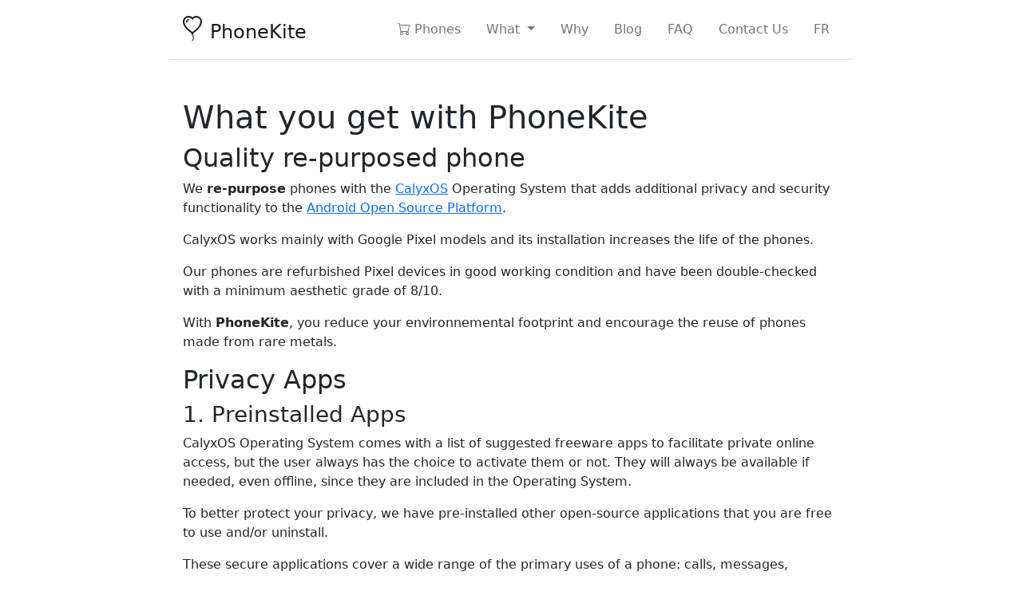

--- FILE ---
content_type: text/html
request_url: https://phonekite.com/what/
body_size: 6513
content:
<!DOCTYPE html>
<html lang="en">

<head>
  <meta charset="utf-8">
  <meta http-equiv="X-UA-Compatible" content="IE=edge">
  <meta name="viewport" content="width=device-width, initial-scale=1">
  
  <title>PhoneKite - What you get with PhoneKite</title>
  

  <meta name="description" content="All-in-one Privacy Phones for Everyone">
  <meta property="og:description" content="All-in-one Privacy Phones for Everyone">
  <meta property="twitter:description" content="All-in-one Privacy Phones for Everyone">

  <link rel="apple-touch-icon" sizes="180x180" href="/apple-touch-icon.png">
  <link rel="icon" type="image/png" sizes="32x32" href="/favicon-32x32.png">
  <link rel="icon" type="image/png" sizes="16x16" href="/favicon-16x16.png">
  <link rel="manifest" href="/site.webmanifest">
  <link rel="mask-icon" href="/safari-pinned-tab.svg" color="#5bbad5">
  <meta name="msapplication-TileColor" content="#00aba9">
  <meta name="theme-color" content="#ffffff">

  <link href="/css/bootstrap.min.css" rel="stylesheet">
  <link rel="stylesheet" href="/font/bootstrap-icons.css">
  <link href="/css/phonekite-overides.css?v=1694617621" rel="stylesheet">
</head>

<body>
  <div class="col-lg-8 mx-auto">
    <header class="border-bottom">
      <nav class="navbar navbar-expand-lg navbar-light">
    <div class="container-fluid">
        <button class="navbar-toggler" type="button" data-bs-toggle="collapse" data-bs-target="#navbarToggler"
            aria-controls="navbarToggler" aria-expanded="false" aria-label="Toggle navigation">
            <span class="navbar-toggler-icon"></span>
        </button>
        <a class="navbar-brand" href="/">
            <i style="font-size: 2rem;" class="bi bi-balloon-heart"></i>
            <span class="fs-4">PhoneKite</span>
        </a>
        <div class="collapse navbar-collapse" id="navbarToggler">
            <ul class="navbar-nav ms-auto mb-2 mb-lg-0">
                <li class="nav-item">
                    <a href="/phones/" class="nav-link ">
                        <i class="bi-cart"></i>
                        Phones
                    </a>
                </li>
                <li class="nav-item dropdown">
                    <a class="nav-link dropdown-toggle" href="#" id="navbarWhatDropdown" role="button" data-bs-toggle="dropdown" aria-expanded="false">
                        What
                    </a>
                    <ul class="dropdown-menu" aria-labelledby="navbarWhatDropdown">
                        <li><a class="dropdown-item" href="/what//#refurbished">Re-purposed Phone</a></li>
                        <li><a class="dropdown-item" href="/what//#apps">Preinstalled Applications</a></li>
                        <li><a class="dropdown-item" href="/what//#privacy">Protection Against Tracking</a></li>
                        <li><a class="dropdown-item" href="/what//#transition">Transition at your own pace</a></li>
                    </ul>
                </li>
                <li class="nav-item"><a href="/why/" class="nav-link ">Why</a></li>
                <li class="nav-item"><a href="/posts/" class="nav-link ">Blog</a></li>
                <li class="nav-item"><a href="/frequenty-asked-questions/" class="nav-link ">FAQ</a></li>
                <li class="nav-item"><a href="/contact/" class="nav-link ">Contact Us</a></li>
                <li class="nav-item">
                    
                    <a class="nav-link" href="/fr">FR</a>
                    
                </li>
            </ul>
        </div>
    </div>
</nav>
    </header>
  </div>
  <div class="col-lg-8 mx-auto p-3 py-md-5">
    <main>
      <div class="row g-5">
        <article class="post">
    <h1>What you get with PhoneKite</h1>

<a id="refurbished"></a>
<h2>Quality re-purposed phone</h2>

<p>
    We <strong>re-purpose</strong> phones with the <a href="https://calyxos.org" target="_blank">CalyxOS</a> Operating
    System that adds additional privacy and security functionality to the <a href="https://source.android.com/"
        target="_blank">Android Open Source Platform</a>.
</p>

<p>
    CalyxOS works mainly with Google Pixel models and its installation increases the life of the phones.
</p>

<p>
    Our phones are refurbished Pixel devices in good working condition and have been double-checked with a minimum
    aesthetic grade of 8/10.
</p>

<p>
    With <strong>PhoneKite</strong>, you reduce your environnemental footprint and encourage the reuse of phones made from rare metals.
</p>

<h2>Privacy Apps</h2>
<a id="apps"></a>
<h3>1. Preinstalled Apps</h3>
<p>
    CalyxOS Operating System comes with a list of suggested freeware apps to facilitate private online access, but the
    user always has the choice to activate them or not.
    They will always be available if needed, even offline, since they are included in the Operating System.
</p>

<p>
    To better protect your privacy, we have pre-installed other open-source applications that you are free to use and/or
    uninstall.
</p>

<p>
    These secure applications cover a wide range of the primary uses of a phone: calls, messages, internet browsing,
    emails, geo navigation, weather, notes, tasks, contacts and calendars synchronization, and file backup.
</p>

<p>
    Your privacy is our priority !
</p>

<div class="row row-cols-1 row-cols-sm-2 row-cols-md-4 mb-4">
    <div class="col text-center mt-4">
        <img src="/img/apps/signal.png" class="mb-1" alt="Signal">
        <h5>Signal</h5>
        <em>Encrypted Private Messenger</em>
    </div>
    <div class="col text-center mt-4">
        <img src="/img/apps/duckduckgo.png" class="mb-1" alt="DuckDuckGo">
        <h5>DuckDuckGo Browser</h5>
        <em>All-in-one Privacy Browser</em>
    </div>
    <div class="col text-center mt-4">
        <img src="/img/apps/calyxvpn.png" class="mb-1" alt="Calyx VPN">
        <h5>Calyx VPN</h5>
        <em>Free Network Traffic Encryption</em>
    </div>
    <div class="col text-center mt-4">
        <img src="/img/apps/torbrowser.png" class="mb-1" alt="Tor Browser">
        <h5>Tor Browser</h5>
        <em>Private and Secure <a href="https://www.torproject.org/" target="_blank">Tor</a> Browser</em>
    </div>
    <div class="col text-center mt-4">
        <img src="/img/apps/chromium.png" class="mb-1" alt="Chromium">
        <h5>Chromium</h5>
        <em>Ungoogled Secure Browser</em>
    </div>
    <div class="col text-center mt-4">
        <img src="/img/apps/organicmaps.png" class="mb-1" alt="Organic Maps">
        <h5>Organic Maps</h5>
        <em>Open-Source Community-driven Navigation</em>
    </div>
    <div class="col text-center mt-4">
        <img src="/img/apps/k9mail.png" class="mb-1" alt="Organic Maps">
        <h5>K-9 mail</h5>
        <em>Open-Source Email Client</em>
    </div>
    <div class="col text-center mt-4">
        <img src="/img/apps/protonmail.png" class="mb-1" alt="Proton Mail">
        <h5>Proton Mail</h5>
        <em>Encrypted Email</em>
    </div>
    <div class="col text-center mt-4">
        <img src="/img/apps/element.png" class="mb-1" alt="Element">
        <h5>Element</h5>
        <em>Encrypted Messaging and Video Calls for Matrix</em>
    </div>
    <div class="col text-center mt-4">
        <img src="/img/apps/vlc.png" class="mb-1" alt="VLC">
        <h5>VLC</h5>
        <em>Universal video and music player</em>
    </div>
    <div class="col text-center mt-4">
        <img src="/img/apps/antennapod.png" class="mb-1" alt="AntennaPod">
        <h5>AntennaPod</h5>
        <em>Open-Source Podcast Player</em>
    </div>
    <div class="col text-center mt-4">
        <img src="/img/apps/simplenote.png" class="mb-1" alt="Simple Note">
        <h5>Simple Note</h5>
        <em>Open-Source Note Taking</em>
    </div>
    <div class="col text-center mt-4">
        <img src="/img/apps/nekogram.png" class="mb-1" alt="Nekogram X">
        <h5>Nekogram X</h5>
        <em>Secure Telegram Messenger</em>
    </div>
    <div class="col text-center mt-4">
        <img src="/img/apps/mupdf.png" class="mb-1" alt="MuPDF">
        <h5>MuPDF viewer</h5>
        <em>PDF Reader</em>
    </div>
    <div class="col text-center mt-4">
        <img src="/img/apps/davx5.png" class="mb-1" alt="DavX">
        <h5>DAVx⁵</h5>
        <em>CalDAV/CardDAV Synchronization and Client</em>
    </div>
    <div class="col text-center mt-4">
        <img src="/img/apps/weather.png" class="mb-1" alt="Weather">
        <h5>Weather</h5>
        <em>Privacy Friendly Forecast</em>
    </div>
    <div class="col text-center mt-4">
        <img src="/img/apps/aegis.png" class="mb-1" alt="Aegis">
        <h5>Aegis Authenticator</h5>
        <em>Two-factor authentication manager</em>
    </div>
    <div class="col text-center mt-4">
        <img src="/img/apps/seedvault.png" class="mb-1" alt="SeedVault">
        <h5>Seedvault-Backup</h5>
        <em>Encrypted File Backup</em>
    </div>
    <div class="col text-center mt-4">
        <img src="/img/apps/datura.png" class="mb-1" alt="Datura Firewall">
        <h5>Datura Firewall</h5>
        <em>Apps Network Access Control</em>
    </div>
    <div class="col text-center mt-4">
        <img src="/img/apps/orbot.png" class="mb-1" alt="Orbot">
        <h5>Orbot</h5>
        <em>Free <a href="https://www.torproject.org/" target="_blank">Tor</a> Proxy</em>
    </div>
</div>

<h3>2. Apps Stores</h3>
<p>
    Our phones equipped with CalyxOS offer users the possibility to install many other applications through two stores.
</p>

<div class="row mb-4">
    <div class="col-md-1 col-sm-1 text-center">
        <img src="/img/fdroid.png" class="" alt="F-Droid" width="80">
    </div>
    <div class="col-md-11 col-sm-1">
        <p>
            <strong>F-Droid</strong> is the preferred application store of <strong>PhoneKite</strong>. All applications
            available in F-Droid are
            free and open-source software and contain no trackers or advertising. Some apps may need access to specific
            clearly
            defined permissions. CalyxOS grants F-Droid special privileges to streamline application updates,
            installations, and
            uninstallations.
        </p>
    </div>
</div>
<div class="row">
    <div class="col-md-1 col-sm-1 text-center">
        <img src="/img/aurora.png" class="" alt="Aurora Store" width="80">
    </div>
    <div class="col-md-11 col-sm-1">
        <p>
            <strong>Aurora Store</strong> is an alternative application store to the standard Google Play Store. By
            default,
            Aurora Store accesses the Google application catalog anonymously. If you want to install paid applications,
            or if
            the anonymous mode does not work, you can also use your Google account credentials (while not recommended).
            These
            applications are mainly proprietary apps, with trackers, advertising and permissions.
        </p>
    </div>
</div>

<a id="privacy"></a>
<h2>Protection Against Tracking</h2>
<p>
    The phone in your pocket has become the remote control of your digital life. However, various parts of the phone are
    sources of personal data recording:
</p>
<ul>
    <li>the Operating System (OS), the central software required for the operation of all systems on the device
        (hardware, apps,...);</li>
    <li>Proprietary Applications with trackers and unneeded permissions;</li>
    <li>Communications with unencrypted phone calls and messages via the cellular network;</li>
    <li>Browsing the Internet and interacting with websites in an unsecured manner.</li>
</ul>

<div class="text-center">
    <img src="/img/en/privacy.phones.trackings-main.png" alt="Tracking" class="img-fluid" />
</div>

<div class="row g-3">
    <div class="col">
        <h3>1. OS Tracking</h3>
        <p>The phone in your pocket can constantly record the outside world through its integrated mic, camera,
            GPS, and other captors.</p>

        <p>When you choose an Operating System, you also give it the ability to access some of your phone's
            hardware capabilities.</p>

        <p>Even when the phone is idle and the user is not connected, Apple iOS and Google Android share data
            with Apple/Google every 5 minutes: phone number, phone IMEI, hardware serial number, location,
            cookies, local IP address, etc...</p>

        <p>When this data is collected individually, it may seem that the information recorded is meaningless.
            However, a continuous and aggregated record of device activity builds a complete identity of your
            activity and usage patterns.</p>
        <p class="lead fw-bold">
            Our solution is to offer you a secure phone environment without giving up your usual practices.
        </p>
    </div>
</div>

<div class="row g-3">
    <div class="col">
        <h3>2. Application Tracking</h3>
        <p>
            The apps on your phone track you when you drive to work, when you go to the food store and when you fly to a
            foreign country.
        </p>

        <p>
            Personal information about your identity, preferences or physical location is sent hourly to Google,
            Facebook and other companies without you even knowing it.
        </p>
        <p>
            Even if you turn off Location History, some Google applications continue to automatically store time-stamped
            location data without asking you.
        </p>

        <p>
            The combined data from your multiple applications, as well as your other online histories and behaviors, can
            be used to generate a very detailed profile of you and your loved ones, even down to the identity of your
            children.
        </p>
        <p class="lead fw-bold">
            Our solution allows you to use free alternative applications without a tracker and to cut them off
            from the Internet if necessary.
        </p>
    </div>
</div>

<div class="row g-3">
    <div class="col">
        <h3>3. Legacy unencrypted phone calls and messages</h3>
        <p>When making a phone call or sending a text message to a friend, we have to be aware that many telecom
            corporations and other third-party organizations stand between the person we are calling and us.</p>
        <p>They potentially collect information about these simple interactions and store them indefinitely;
            this conversation that we thought was intimate is no longer private.</p>
        <p class="lead fw-bold">
            Our solution is to provide you encrypted methods of communication that you can still use over a
            cellular service to avoid making traditional calls and texts.
        </p>
    </div>
</div>

<div class="row g-3">
    <div class="col">
        <h3>4. Internet traffic sharing</h3>
        <p>Every day, we browse the Internet and access websites to read and write data on servers hosted
            worldwide; this brings fantastic value to our life and provides a wealth of knowledge available
            instantly from our pocket devices.</p>
        <p>The data traffic of what we visit and who we interact with is going through many intermediary devices
            and services. While most of today's internet traffic is encrypted (the "HTTPS" in your browser bar),
            we still leak personal information to third parties we know nothing about.</p>
        <p class="lead fw-bold">
            Our solution is to pre-install your phone with privacy tools, like a VPN (Virtual Private Network)
            or a secure browser. These applications ensure your personal data are always protected and keep the
            origin of your Internet interactions hidden.
        </p>
    </div>
</div>

<a id="transition"></a>
<h2>Transition at your own pace</h2>
<p>
    Our phones offer several levels of privacy protection to allow you to transition at your own pace and to suit your needs.
</p>

<ul>
    <li>If you choose <strong>Low Privacy</strong>, you can continue to use your traditional applications as you did with your old phone,
        while enjoying a minimum of privacy with our secure CalyxOS operating system. </li>
    <li>If you're already ready, you can choose either <strong>Moderate or Strong Privacy</strong> mode.</li>
</ul>
<p>
    Whatever your initial choice, our phones come pre-installed with <strong>Moderate mode</strong> for a great privacy and user experience.
</p>

<div class="table-responsive">
    <table class="table">
        <thead>
            <tr>
                <th scope="col"></th>
                <th scope="col">Low Privacy</th>
                <th scope="col">Moderate Privacy</th>
                <th scope="col">Strong Privacy</th>
            </tr>
        </thead>
        <tbody class="table-group-divider">
            <tr>
                <th scope="row">MicroG&#42;</th>
                <td>Enabled with Google Account</td>
                <td>Enabled without Google Account</td>
                <td>Disabled</td>
            </tr>
            <tr>
                <th scope="row">Calyx VPN</th>
                <td>Disabled</td>
                <td>Activated with phone use</td>
                <td>Always activated</td>
            </tr>
            <tr>
                <th scope="row">Communications&#42;&#42;</th>
                <td>10% with Signal/Element</td>
                <td>50% with Signal/Element</td>
                <td>90% with Signal/Element</td>
            </tr>
            <tr>
                <th scope="row">Location</th>
                <td>Enabled</td>
                <td>Enabled with restrictions</td>
                <td>Disabled</td>
            </tr>
            <tr>
                <th scope="row">Permissions</th>
                <td>Maximum</td>
                <td>Moderate</td>
                <td>Strict minimum</td>
            </tr>
            <tr>
                <th scope="row">F-Droid apps</th>
                <td>20%</td>
                <td>80%</td>
                <td>100%</td>
            </tr>
            <tr>
                <th scope="row">Aurora apps&#42;&#42;&#42;</th>
                <td>80%</td>
                <td>20%</td>
                <td>0%</td>
            </tr>
        </tbody>
    </table>
</div>

<ul class="list-unstyled mt-1">
    <li>
        <strong style="display: inline-block; min-width: 50px">&#42;</strong>
        some apps may not work and/or have longer notification times 
    <li>
    <li>
        <strong style="display: inline-block; min-width: 50px">&#42;&#42;</strong>
        remaining % with cellular operator 
    <li>
    <li>
        <strong style="display: inline-block; min-width: 50px">&#42;&#42;&#42;</strong>
        some apps are trackerless : ex ProtonMail 
    <li>
</ul>
</article>
      </div>
    </main>
    <footer class="mx-auto mt-3 pt-3 text-muted text-center border-top">
      <div>
        Created with &hearts; by the PhoneKite team &copy; 2023
        <span class="me-2 ms-2">|</span>
        <span class="flag">
          <img src="/img/ca-flag.png" alt="Canada" class="align-baseline" />
          <span>Based in Canada</span>
          </span">
          <span class="me-2 ms-2">|</span>
          <a href="/frequenty-asked-questions/">Terms</a>
          <span class="me-2 ms-2">|</span>
          <a href="/privacy/">Privacy</a>
      </div>
      <div class="do-not-track fst-italic fw-light">
        <i class="bi bi-incognito"></i>
        We do not track you. No Website Analytics, No advertising, No social plugins, nothing.
      </div>
    </footer>
  </div>
  <script src="/js/bootstrap.bundle.min.js"></script>
  <script src="/js/main.js"></script>
</body>

</html>

--- FILE ---
content_type: text/css
request_url: https://phonekite.com/css/phonekite-overides.css?v=1694617621
body_size: 898
content:
.posts {
    margin-top: .4rem !important;
}

.navbar-nav .nav-link {
    color: #0d6efd;
    padding: .5rem 1rem !important;
    text-decoration: none;
    border: 0;
    border-radius: .25rem;
}

.navbar-nav .nav-link.active {
    color: #fff !important;
    background-color: #0d6efd;
}

.carousel-control-prev-icon {
    background-image: url("data:image/svg+xml;charset=utf8,%3Csvg xmlns='http://www.w3.org/2000/svg' fill='%23ccc' viewBox='0 0 8 8'%3E%3Cpath d='M5.25 0l-4 4 4 4 1.5-1.5-2.5-2.5 2.5-2.5-1.5-1.5z'/%3E%3C/svg%3E") !important;
}

.carousel-control-next-icon {
    background-image: url("data:image/svg+xml;charset=utf8,%3Csvg xmlns='http://www.w3.org/2000/svg' fill='%23ccc' viewBox='0 0 8 8'%3E%3Cpath d='M2.75 0l-1.5 1.5 2.5 2.5-2.5 2.5 1.5 1.5 4-4-4-4z'/%3E%3C/svg%3E") !important;
}

blockquote {
    border-left: 5px solid #b3b3b3;
    border-radius: 0px;
    font-size: 18px;
    padding: 10px 20px;
}

blockquote p {
    margin: 0;
    line-height: 30px;
    padding-bottom: 20px;
}